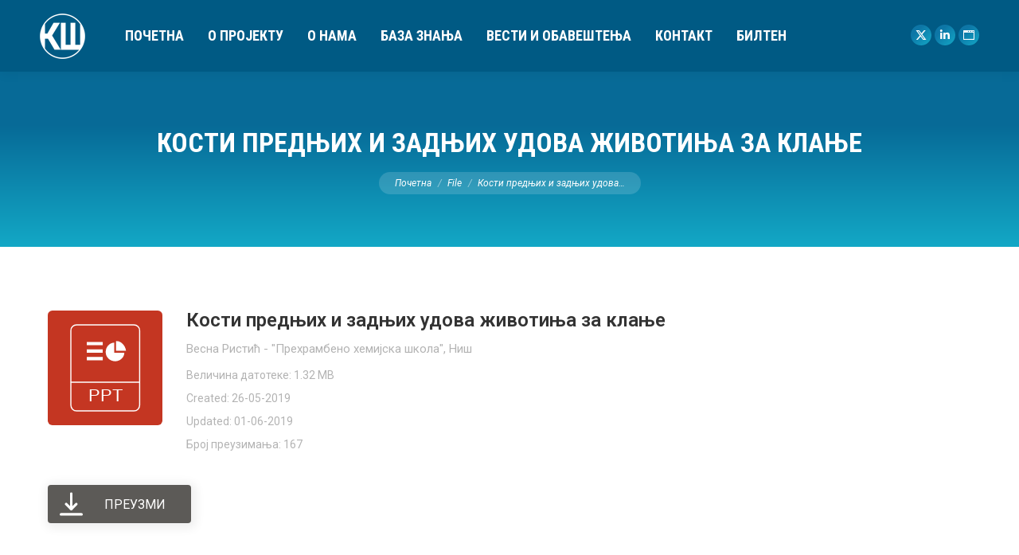

--- FILE ---
content_type: text/html; charset=UTF-8
request_url: https://kreativnaskola.zuov.gov.rs/wpfd_file/kosti-prednjih-i-zadnjih-udova-zivotinja-za-klanje/
body_size: 13955
content:
<!DOCTYPE html>
<!--[if !(IE 6) | !(IE 7) | !(IE 8)  ]><!-->
<html lang="sr-RS" class="no-js">
<!--<![endif]-->
<head>
	<meta charset="UTF-8" />
				<meta name="viewport" content="width=device-width, initial-scale=1, maximum-scale=1, user-scalable=0"/>
				<link rel="profile" href="https://gmpg.org/xfn/11" />
	<meta name='robots' content='index, follow, max-image-preview:large, max-snippet:-1, max-video-preview:-1' />
	<style>img:is([sizes="auto" i], [sizes^="auto," i]) { contain-intrinsic-size: 3000px 1500px }</style>
	
	<!-- This site is optimized with the Yoast SEO plugin v26.2 - https://yoast.com/wordpress/plugins/seo/ -->
	<title>Кости предњих и задњих удова животиња за клање - Креативна школа</title>
	<meta name="description" content="База знања, Креативна школа" />
	<link rel="canonical" href="https://kreativnaskola.zuov.gov.rs/wpfd_file/kosti-prednjih-i-zadnjih-udova-zivotinja-za-klanje/" />
	<meta property="og:locale" content="sr_RS" />
	<meta property="og:type" content="article" />
	<meta property="og:title" content="Кости предњих и задњих удова животиња за клање - Креативна школа" />
	<meta property="og:description" content="База знања, Креативна школа" />
	<meta property="og:url" content="https://kreativnaskola.zuov.gov.rs/wpfd_file/kosti-prednjih-i-zadnjih-udova-zivotinja-za-klanje/" />
	<meta property="og:site_name" content="Креативна школа" />
	<meta property="article:modified_time" content="2019-06-01T16:13:16+00:00" />
	<meta name="twitter:card" content="summary_large_image" />
	<meta name="twitter:site" content="@zuovrs" />
	<script type="application/ld+json" class="yoast-schema-graph">{"@context":"https://schema.org","@graph":[{"@type":"WebPage","@id":"https://kreativnaskola.zuov.gov.rs/wpfd_file/kosti-prednjih-i-zadnjih-udova-zivotinja-za-klanje/","url":"https://kreativnaskola.zuov.gov.rs/wpfd_file/kosti-prednjih-i-zadnjih-udova-zivotinja-za-klanje/","name":"Кости предњих и задњих удова животиња за клање - Креативна школа","isPartOf":{"@id":"https://kreativnaskola.zuov.gov.rs/#website"},"datePublished":"2019-05-26T05:06:34+00:00","dateModified":"2019-06-01T16:13:16+00:00","description":"База знања, Креативна школа","breadcrumb":{"@id":"https://kreativnaskola.zuov.gov.rs/wpfd_file/kosti-prednjih-i-zadnjih-udova-zivotinja-za-klanje/#breadcrumb"},"inLanguage":"sr-RS","potentialAction":[{"@type":"ReadAction","target":["https://kreativnaskola.zuov.gov.rs/wpfd_file/kosti-prednjih-i-zadnjih-udova-zivotinja-za-klanje/"]}]},{"@type":"BreadcrumbList","@id":"https://kreativnaskola.zuov.gov.rs/wpfd_file/kosti-prednjih-i-zadnjih-udova-zivotinja-za-klanje/#breadcrumb","itemListElement":[{"@type":"ListItem","position":1,"name":"Почетна","item":"https://kreativnaskola.zuov.gov.rs/"},{"@type":"ListItem","position":2,"name":"Кости предњих и задњих удова животиња за клање"}]},{"@type":"WebSite","@id":"https://kreativnaskola.zuov.gov.rs/#website","url":"https://kreativnaskola.zuov.gov.rs/","name":"Креативна школа","description":"База радова конкурса &quot;Креативна школа&quot;","publisher":{"@id":"https://kreativnaskola.zuov.gov.rs/#organization"},"potentialAction":[{"@type":"SearchAction","target":{"@type":"EntryPoint","urlTemplate":"https://kreativnaskola.zuov.gov.rs/?s={search_term_string}"},"query-input":{"@type":"PropertyValueSpecification","valueRequired":true,"valueName":"search_term_string"}}],"inLanguage":"sr-RS"},{"@type":"Organization","@id":"https://kreativnaskola.zuov.gov.rs/#organization","name":"Завод за унапређивање образовања и васпитања","url":"https://kreativnaskola.zuov.gov.rs/","logo":{"@type":"ImageObject","inLanguage":"sr-RS","@id":"https://kreativnaskola.zuov.gov.rs/#/schema/logo/image/","url":"https://kreativnaskola.zuov.gov.rs/wp-content/uploads/2019/02/zuov.png","contentUrl":"https://kreativnaskola.zuov.gov.rs/wp-content/uploads/2019/02/zuov.png","width":400,"height":132,"caption":"Завод за унапређивање образовања и васпитања"},"image":{"@id":"https://kreativnaskola.zuov.gov.rs/#/schema/logo/image/"},"sameAs":["https://x.com/zuovrs","https://www.linkedin.com/company/zuov"]}]}</script>
	<!-- / Yoast SEO plugin. -->


<link rel='dns-prefetch' href='//fonts.googleapis.com' />
<link rel="alternate" type="application/rss+xml" title="Креативна школа &raquo; довод" href="https://kreativnaskola.zuov.gov.rs/feed/" />
<link rel="alternate" type="application/rss+xml" title="Креативна школа &raquo; довод коментара" href="https://kreativnaskola.zuov.gov.rs/comments/feed/" />
<script>
window._wpemojiSettings = {"baseUrl":"https:\/\/s.w.org\/images\/core\/emoji\/16.0.1\/72x72\/","ext":".png","svgUrl":"https:\/\/s.w.org\/images\/core\/emoji\/16.0.1\/svg\/","svgExt":".svg","source":{"concatemoji":"https:\/\/kreativnaskola.zuov.gov.rs\/wp-includes\/js\/wp-emoji-release.min.js?ver=6.8.3"}};
/*! This file is auto-generated */
!function(s,n){var o,i,e;function c(e){try{var t={supportTests:e,timestamp:(new Date).valueOf()};sessionStorage.setItem(o,JSON.stringify(t))}catch(e){}}function p(e,t,n){e.clearRect(0,0,e.canvas.width,e.canvas.height),e.fillText(t,0,0);var t=new Uint32Array(e.getImageData(0,0,e.canvas.width,e.canvas.height).data),a=(e.clearRect(0,0,e.canvas.width,e.canvas.height),e.fillText(n,0,0),new Uint32Array(e.getImageData(0,0,e.canvas.width,e.canvas.height).data));return t.every(function(e,t){return e===a[t]})}function u(e,t){e.clearRect(0,0,e.canvas.width,e.canvas.height),e.fillText(t,0,0);for(var n=e.getImageData(16,16,1,1),a=0;a<n.data.length;a++)if(0!==n.data[a])return!1;return!0}function f(e,t,n,a){switch(t){case"flag":return n(e,"\ud83c\udff3\ufe0f\u200d\u26a7\ufe0f","\ud83c\udff3\ufe0f\u200b\u26a7\ufe0f")?!1:!n(e,"\ud83c\udde8\ud83c\uddf6","\ud83c\udde8\u200b\ud83c\uddf6")&&!n(e,"\ud83c\udff4\udb40\udc67\udb40\udc62\udb40\udc65\udb40\udc6e\udb40\udc67\udb40\udc7f","\ud83c\udff4\u200b\udb40\udc67\u200b\udb40\udc62\u200b\udb40\udc65\u200b\udb40\udc6e\u200b\udb40\udc67\u200b\udb40\udc7f");case"emoji":return!a(e,"\ud83e\udedf")}return!1}function g(e,t,n,a){var r="undefined"!=typeof WorkerGlobalScope&&self instanceof WorkerGlobalScope?new OffscreenCanvas(300,150):s.createElement("canvas"),o=r.getContext("2d",{willReadFrequently:!0}),i=(o.textBaseline="top",o.font="600 32px Arial",{});return e.forEach(function(e){i[e]=t(o,e,n,a)}),i}function t(e){var t=s.createElement("script");t.src=e,t.defer=!0,s.head.appendChild(t)}"undefined"!=typeof Promise&&(o="wpEmojiSettingsSupports",i=["flag","emoji"],n.supports={everything:!0,everythingExceptFlag:!0},e=new Promise(function(e){s.addEventListener("DOMContentLoaded",e,{once:!0})}),new Promise(function(t){var n=function(){try{var e=JSON.parse(sessionStorage.getItem(o));if("object"==typeof e&&"number"==typeof e.timestamp&&(new Date).valueOf()<e.timestamp+604800&&"object"==typeof e.supportTests)return e.supportTests}catch(e){}return null}();if(!n){if("undefined"!=typeof Worker&&"undefined"!=typeof OffscreenCanvas&&"undefined"!=typeof URL&&URL.createObjectURL&&"undefined"!=typeof Blob)try{var e="postMessage("+g.toString()+"("+[JSON.stringify(i),f.toString(),p.toString(),u.toString()].join(",")+"));",a=new Blob([e],{type:"text/javascript"}),r=new Worker(URL.createObjectURL(a),{name:"wpTestEmojiSupports"});return void(r.onmessage=function(e){c(n=e.data),r.terminate(),t(n)})}catch(e){}c(n=g(i,f,p,u))}t(n)}).then(function(e){for(var t in e)n.supports[t]=e[t],n.supports.everything=n.supports.everything&&n.supports[t],"flag"!==t&&(n.supports.everythingExceptFlag=n.supports.everythingExceptFlag&&n.supports[t]);n.supports.everythingExceptFlag=n.supports.everythingExceptFlag&&!n.supports.flag,n.DOMReady=!1,n.readyCallback=function(){n.DOMReady=!0}}).then(function(){return e}).then(function(){var e;n.supports.everything||(n.readyCallback(),(e=n.source||{}).concatemoji?t(e.concatemoji):e.wpemoji&&e.twemoji&&(t(e.twemoji),t(e.wpemoji)))}))}((window,document),window._wpemojiSettings);
</script>
<link rel='stylesheet' id='wpfd-wpbakery-style-css' href='https://kreativnaskola.zuov.gov.rs/wp-content/plugins/wp-file-download/app/includes/wpbakery/assets/css/wpbakery.css?ver=6.2.11' media='all' />
<style id='wp-emoji-styles-inline-css'>

	img.wp-smiley, img.emoji {
		display: inline !important;
		border: none !important;
		box-shadow: none !important;
		height: 1em !important;
		width: 1em !important;
		margin: 0 0.07em !important;
		vertical-align: -0.1em !important;
		background: none !important;
		padding: 0 !important;
	}
</style>
<link rel='stylesheet' id='wp-block-library-css' href='https://kreativnaskola.zuov.gov.rs/wp-includes/css/dist/block-library/style.min.css?ver=6.8.3' media='all' />
<style id='wp-block-library-theme-inline-css'>
.wp-block-audio :where(figcaption){color:#555;font-size:13px;text-align:center}.is-dark-theme .wp-block-audio :where(figcaption){color:#ffffffa6}.wp-block-audio{margin:0 0 1em}.wp-block-code{border:1px solid #ccc;border-radius:4px;font-family:Menlo,Consolas,monaco,monospace;padding:.8em 1em}.wp-block-embed :where(figcaption){color:#555;font-size:13px;text-align:center}.is-dark-theme .wp-block-embed :where(figcaption){color:#ffffffa6}.wp-block-embed{margin:0 0 1em}.blocks-gallery-caption{color:#555;font-size:13px;text-align:center}.is-dark-theme .blocks-gallery-caption{color:#ffffffa6}:root :where(.wp-block-image figcaption){color:#555;font-size:13px;text-align:center}.is-dark-theme :root :where(.wp-block-image figcaption){color:#ffffffa6}.wp-block-image{margin:0 0 1em}.wp-block-pullquote{border-bottom:4px solid;border-top:4px solid;color:currentColor;margin-bottom:1.75em}.wp-block-pullquote cite,.wp-block-pullquote footer,.wp-block-pullquote__citation{color:currentColor;font-size:.8125em;font-style:normal;text-transform:uppercase}.wp-block-quote{border-left:.25em solid;margin:0 0 1.75em;padding-left:1em}.wp-block-quote cite,.wp-block-quote footer{color:currentColor;font-size:.8125em;font-style:normal;position:relative}.wp-block-quote:where(.has-text-align-right){border-left:none;border-right:.25em solid;padding-left:0;padding-right:1em}.wp-block-quote:where(.has-text-align-center){border:none;padding-left:0}.wp-block-quote.is-large,.wp-block-quote.is-style-large,.wp-block-quote:where(.is-style-plain){border:none}.wp-block-search .wp-block-search__label{font-weight:700}.wp-block-search__button{border:1px solid #ccc;padding:.375em .625em}:where(.wp-block-group.has-background){padding:1.25em 2.375em}.wp-block-separator.has-css-opacity{opacity:.4}.wp-block-separator{border:none;border-bottom:2px solid;margin-left:auto;margin-right:auto}.wp-block-separator.has-alpha-channel-opacity{opacity:1}.wp-block-separator:not(.is-style-wide):not(.is-style-dots){width:100px}.wp-block-separator.has-background:not(.is-style-dots){border-bottom:none;height:1px}.wp-block-separator.has-background:not(.is-style-wide):not(.is-style-dots){height:2px}.wp-block-table{margin:0 0 1em}.wp-block-table td,.wp-block-table th{word-break:normal}.wp-block-table :where(figcaption){color:#555;font-size:13px;text-align:center}.is-dark-theme .wp-block-table :where(figcaption){color:#ffffffa6}.wp-block-video :where(figcaption){color:#555;font-size:13px;text-align:center}.is-dark-theme .wp-block-video :where(figcaption){color:#ffffffa6}.wp-block-video{margin:0 0 1em}:root :where(.wp-block-template-part.has-background){margin-bottom:0;margin-top:0;padding:1.25em 2.375em}
</style>
<style id='classic-theme-styles-inline-css'>
/*! This file is auto-generated */
.wp-block-button__link{color:#fff;background-color:#32373c;border-radius:9999px;box-shadow:none;text-decoration:none;padding:calc(.667em + 2px) calc(1.333em + 2px);font-size:1.125em}.wp-block-file__button{background:#32373c;color:#fff;text-decoration:none}
</style>
<style id='global-styles-inline-css'>
:root{--wp--preset--aspect-ratio--square: 1;--wp--preset--aspect-ratio--4-3: 4/3;--wp--preset--aspect-ratio--3-4: 3/4;--wp--preset--aspect-ratio--3-2: 3/2;--wp--preset--aspect-ratio--2-3: 2/3;--wp--preset--aspect-ratio--16-9: 16/9;--wp--preset--aspect-ratio--9-16: 9/16;--wp--preset--color--black: #000000;--wp--preset--color--cyan-bluish-gray: #abb8c3;--wp--preset--color--white: #FFF;--wp--preset--color--pale-pink: #f78da7;--wp--preset--color--vivid-red: #cf2e2e;--wp--preset--color--luminous-vivid-orange: #ff6900;--wp--preset--color--luminous-vivid-amber: #fcb900;--wp--preset--color--light-green-cyan: #7bdcb5;--wp--preset--color--vivid-green-cyan: #00d084;--wp--preset--color--pale-cyan-blue: #8ed1fc;--wp--preset--color--vivid-cyan-blue: #0693e3;--wp--preset--color--vivid-purple: #9b51e0;--wp--preset--color--accent: #0d76a6;--wp--preset--color--dark-gray: #111;--wp--preset--color--light-gray: #767676;--wp--preset--gradient--vivid-cyan-blue-to-vivid-purple: linear-gradient(135deg,rgba(6,147,227,1) 0%,rgb(155,81,224) 100%);--wp--preset--gradient--light-green-cyan-to-vivid-green-cyan: linear-gradient(135deg,rgb(122,220,180) 0%,rgb(0,208,130) 100%);--wp--preset--gradient--luminous-vivid-amber-to-luminous-vivid-orange: linear-gradient(135deg,rgba(252,185,0,1) 0%,rgba(255,105,0,1) 100%);--wp--preset--gradient--luminous-vivid-orange-to-vivid-red: linear-gradient(135deg,rgba(255,105,0,1) 0%,rgb(207,46,46) 100%);--wp--preset--gradient--very-light-gray-to-cyan-bluish-gray: linear-gradient(135deg,rgb(238,238,238) 0%,rgb(169,184,195) 100%);--wp--preset--gradient--cool-to-warm-spectrum: linear-gradient(135deg,rgb(74,234,220) 0%,rgb(151,120,209) 20%,rgb(207,42,186) 40%,rgb(238,44,130) 60%,rgb(251,105,98) 80%,rgb(254,248,76) 100%);--wp--preset--gradient--blush-light-purple: linear-gradient(135deg,rgb(255,206,236) 0%,rgb(152,150,240) 100%);--wp--preset--gradient--blush-bordeaux: linear-gradient(135deg,rgb(254,205,165) 0%,rgb(254,45,45) 50%,rgb(107,0,62) 100%);--wp--preset--gradient--luminous-dusk: linear-gradient(135deg,rgb(255,203,112) 0%,rgb(199,81,192) 50%,rgb(65,88,208) 100%);--wp--preset--gradient--pale-ocean: linear-gradient(135deg,rgb(255,245,203) 0%,rgb(182,227,212) 50%,rgb(51,167,181) 100%);--wp--preset--gradient--electric-grass: linear-gradient(135deg,rgb(202,248,128) 0%,rgb(113,206,126) 100%);--wp--preset--gradient--midnight: linear-gradient(135deg,rgb(2,3,129) 0%,rgb(40,116,252) 100%);--wp--preset--font-size--small: 13px;--wp--preset--font-size--medium: 20px;--wp--preset--font-size--large: 36px;--wp--preset--font-size--x-large: 42px;--wp--preset--spacing--20: 0.44rem;--wp--preset--spacing--30: 0.67rem;--wp--preset--spacing--40: 1rem;--wp--preset--spacing--50: 1.5rem;--wp--preset--spacing--60: 2.25rem;--wp--preset--spacing--70: 3.38rem;--wp--preset--spacing--80: 5.06rem;--wp--preset--shadow--natural: 6px 6px 9px rgba(0, 0, 0, 0.2);--wp--preset--shadow--deep: 12px 12px 50px rgba(0, 0, 0, 0.4);--wp--preset--shadow--sharp: 6px 6px 0px rgba(0, 0, 0, 0.2);--wp--preset--shadow--outlined: 6px 6px 0px -3px rgba(255, 255, 255, 1), 6px 6px rgba(0, 0, 0, 1);--wp--preset--shadow--crisp: 6px 6px 0px rgba(0, 0, 0, 1);}:where(.is-layout-flex){gap: 0.5em;}:where(.is-layout-grid){gap: 0.5em;}body .is-layout-flex{display: flex;}.is-layout-flex{flex-wrap: wrap;align-items: center;}.is-layout-flex > :is(*, div){margin: 0;}body .is-layout-grid{display: grid;}.is-layout-grid > :is(*, div){margin: 0;}:where(.wp-block-columns.is-layout-flex){gap: 2em;}:where(.wp-block-columns.is-layout-grid){gap: 2em;}:where(.wp-block-post-template.is-layout-flex){gap: 1.25em;}:where(.wp-block-post-template.is-layout-grid){gap: 1.25em;}.has-black-color{color: var(--wp--preset--color--black) !important;}.has-cyan-bluish-gray-color{color: var(--wp--preset--color--cyan-bluish-gray) !important;}.has-white-color{color: var(--wp--preset--color--white) !important;}.has-pale-pink-color{color: var(--wp--preset--color--pale-pink) !important;}.has-vivid-red-color{color: var(--wp--preset--color--vivid-red) !important;}.has-luminous-vivid-orange-color{color: var(--wp--preset--color--luminous-vivid-orange) !important;}.has-luminous-vivid-amber-color{color: var(--wp--preset--color--luminous-vivid-amber) !important;}.has-light-green-cyan-color{color: var(--wp--preset--color--light-green-cyan) !important;}.has-vivid-green-cyan-color{color: var(--wp--preset--color--vivid-green-cyan) !important;}.has-pale-cyan-blue-color{color: var(--wp--preset--color--pale-cyan-blue) !important;}.has-vivid-cyan-blue-color{color: var(--wp--preset--color--vivid-cyan-blue) !important;}.has-vivid-purple-color{color: var(--wp--preset--color--vivid-purple) !important;}.has-black-background-color{background-color: var(--wp--preset--color--black) !important;}.has-cyan-bluish-gray-background-color{background-color: var(--wp--preset--color--cyan-bluish-gray) !important;}.has-white-background-color{background-color: var(--wp--preset--color--white) !important;}.has-pale-pink-background-color{background-color: var(--wp--preset--color--pale-pink) !important;}.has-vivid-red-background-color{background-color: var(--wp--preset--color--vivid-red) !important;}.has-luminous-vivid-orange-background-color{background-color: var(--wp--preset--color--luminous-vivid-orange) !important;}.has-luminous-vivid-amber-background-color{background-color: var(--wp--preset--color--luminous-vivid-amber) !important;}.has-light-green-cyan-background-color{background-color: var(--wp--preset--color--light-green-cyan) !important;}.has-vivid-green-cyan-background-color{background-color: var(--wp--preset--color--vivid-green-cyan) !important;}.has-pale-cyan-blue-background-color{background-color: var(--wp--preset--color--pale-cyan-blue) !important;}.has-vivid-cyan-blue-background-color{background-color: var(--wp--preset--color--vivid-cyan-blue) !important;}.has-vivid-purple-background-color{background-color: var(--wp--preset--color--vivid-purple) !important;}.has-black-border-color{border-color: var(--wp--preset--color--black) !important;}.has-cyan-bluish-gray-border-color{border-color: var(--wp--preset--color--cyan-bluish-gray) !important;}.has-white-border-color{border-color: var(--wp--preset--color--white) !important;}.has-pale-pink-border-color{border-color: var(--wp--preset--color--pale-pink) !important;}.has-vivid-red-border-color{border-color: var(--wp--preset--color--vivid-red) !important;}.has-luminous-vivid-orange-border-color{border-color: var(--wp--preset--color--luminous-vivid-orange) !important;}.has-luminous-vivid-amber-border-color{border-color: var(--wp--preset--color--luminous-vivid-amber) !important;}.has-light-green-cyan-border-color{border-color: var(--wp--preset--color--light-green-cyan) !important;}.has-vivid-green-cyan-border-color{border-color: var(--wp--preset--color--vivid-green-cyan) !important;}.has-pale-cyan-blue-border-color{border-color: var(--wp--preset--color--pale-cyan-blue) !important;}.has-vivid-cyan-blue-border-color{border-color: var(--wp--preset--color--vivid-cyan-blue) !important;}.has-vivid-purple-border-color{border-color: var(--wp--preset--color--vivid-purple) !important;}.has-vivid-cyan-blue-to-vivid-purple-gradient-background{background: var(--wp--preset--gradient--vivid-cyan-blue-to-vivid-purple) !important;}.has-light-green-cyan-to-vivid-green-cyan-gradient-background{background: var(--wp--preset--gradient--light-green-cyan-to-vivid-green-cyan) !important;}.has-luminous-vivid-amber-to-luminous-vivid-orange-gradient-background{background: var(--wp--preset--gradient--luminous-vivid-amber-to-luminous-vivid-orange) !important;}.has-luminous-vivid-orange-to-vivid-red-gradient-background{background: var(--wp--preset--gradient--luminous-vivid-orange-to-vivid-red) !important;}.has-very-light-gray-to-cyan-bluish-gray-gradient-background{background: var(--wp--preset--gradient--very-light-gray-to-cyan-bluish-gray) !important;}.has-cool-to-warm-spectrum-gradient-background{background: var(--wp--preset--gradient--cool-to-warm-spectrum) !important;}.has-blush-light-purple-gradient-background{background: var(--wp--preset--gradient--blush-light-purple) !important;}.has-blush-bordeaux-gradient-background{background: var(--wp--preset--gradient--blush-bordeaux) !important;}.has-luminous-dusk-gradient-background{background: var(--wp--preset--gradient--luminous-dusk) !important;}.has-pale-ocean-gradient-background{background: var(--wp--preset--gradient--pale-ocean) !important;}.has-electric-grass-gradient-background{background: var(--wp--preset--gradient--electric-grass) !important;}.has-midnight-gradient-background{background: var(--wp--preset--gradient--midnight) !important;}.has-small-font-size{font-size: var(--wp--preset--font-size--small) !important;}.has-medium-font-size{font-size: var(--wp--preset--font-size--medium) !important;}.has-large-font-size{font-size: var(--wp--preset--font-size--large) !important;}.has-x-large-font-size{font-size: var(--wp--preset--font-size--x-large) !important;}
:where(.wp-block-post-template.is-layout-flex){gap: 1.25em;}:where(.wp-block-post-template.is-layout-grid){gap: 1.25em;}
:where(.wp-block-columns.is-layout-flex){gap: 2em;}:where(.wp-block-columns.is-layout-grid){gap: 2em;}
:root :where(.wp-block-pullquote){font-size: 1.5em;line-height: 1.6;}
</style>
<link rel='stylesheet' id='dashicons-css' href='https://kreativnaskola.zuov.gov.rs/wp-includes/css/dashicons.min.css?ver=6.8.3' media='all' />
<link rel='stylesheet' id='the7-font-css' href='https://kreativnaskola.zuov.gov.rs/wp-content/themes/dt-the7/fonts/icomoon-the7-font/icomoon-the7-font.min.css?ver=12.10.0.1' media='all' />
<link rel='stylesheet' id='the7-awesome-fonts-css' href='https://kreativnaskola.zuov.gov.rs/wp-content/themes/dt-the7/fonts/FontAwesome/css/all.min.css?ver=12.10.0.1' media='all' />
<link rel='stylesheet' id='the7-awesome-fonts-back-css' href='https://kreativnaskola.zuov.gov.rs/wp-content/themes/dt-the7/fonts/FontAwesome/back-compat.min.css?ver=12.10.0.1' media='all' />
<link rel='stylesheet' id='the7-Defaults-css' href='https://kreativnaskola.zuov.gov.rs/wp-content/uploads/smile_fonts/Defaults/Defaults.css?ver=6.8.3' media='all' />
<link rel='stylesheet' id='the7-icomoon-font-awesome-14x14-css' href='https://kreativnaskola.zuov.gov.rs/wp-content/uploads/smile_fonts/icomoon-font-awesome-14x14/icomoon-font-awesome-14x14.css?ver=6.8.3' media='all' />
<link rel='stylesheet' id='dt-web-fonts-css' href='https://fonts.googleapis.com/css?family=Roboto:400,400italic,500,600,700%7CRoboto+Condensed:400,600,700' media='all' />
<link rel='stylesheet' id='dt-main-css' href='https://kreativnaskola.zuov.gov.rs/wp-content/themes/dt-the7/css/main.min.css?ver=12.10.0.1' media='all' />
<style id='dt-main-inline-css'>
body #load {
  display: block;
  height: 100%;
  overflow: hidden;
  position: fixed;
  width: 100%;
  z-index: 9901;
  opacity: 1;
  visibility: visible;
  transition: all .35s ease-out;
}
.load-wrap {
  width: 100%;
  height: 100%;
  background-position: center center;
  background-repeat: no-repeat;
  text-align: center;
  display: -ms-flexbox;
  display: -ms-flex;
  display: flex;
  -ms-align-items: center;
  -ms-flex-align: center;
  align-items: center;
  -ms-flex-flow: column wrap;
  flex-flow: column wrap;
  -ms-flex-pack: center;
  -ms-justify-content: center;
  justify-content: center;
}
.load-wrap > svg {
  position: absolute;
  top: 50%;
  left: 50%;
  transform: translate(-50%,-50%);
}
#load {
  background: var(--the7-elementor-beautiful-loading-bg,transparent linear-gradient(135deg, #0d76a6 30%, #13a8c6 100%));
  --the7-beautiful-spinner-color2: var(--the7-beautiful-spinner-color,#ffffff);
}

</style>
<link rel='stylesheet' id='the7-custom-scrollbar-css' href='https://kreativnaskola.zuov.gov.rs/wp-content/themes/dt-the7/lib/custom-scrollbar/custom-scrollbar.min.css?ver=12.10.0.1' media='all' />
<link rel='stylesheet' id='the7-wpbakery-css' href='https://kreativnaskola.zuov.gov.rs/wp-content/themes/dt-the7/css/wpbakery.min.css?ver=12.10.0.1' media='all' />
<link rel='stylesheet' id='the7-core-css' href='https://kreativnaskola.zuov.gov.rs/wp-content/plugins/dt-the7-core/assets/css/post-type.min.css?ver=2.7.12' media='all' />
<link rel='stylesheet' id='the7-css-vars-css' href='https://kreativnaskola.zuov.gov.rs/wp-content/uploads/the7-css/css-vars.css?ver=1270285e7d74' media='all' />
<link rel='stylesheet' id='dt-custom-css' href='https://kreativnaskola.zuov.gov.rs/wp-content/uploads/the7-css/custom.css?ver=1270285e7d74' media='all' />
<link rel='stylesheet' id='dt-media-css' href='https://kreativnaskola.zuov.gov.rs/wp-content/uploads/the7-css/media.css?ver=1270285e7d74' media='all' />
<link rel='stylesheet' id='the7-mega-menu-css' href='https://kreativnaskola.zuov.gov.rs/wp-content/uploads/the7-css/mega-menu.css?ver=1270285e7d74' media='all' />
<link rel='stylesheet' id='the7-elements-albums-portfolio-css' href='https://kreativnaskola.zuov.gov.rs/wp-content/uploads/the7-css/the7-elements-albums-portfolio.css?ver=1270285e7d74' media='all' />
<link rel='stylesheet' id='the7-elements-css' href='https://kreativnaskola.zuov.gov.rs/wp-content/uploads/the7-css/post-type-dynamic.css?ver=1270285e7d74' media='all' />
<link rel='stylesheet' id='style-css' href='https://kreativnaskola.zuov.gov.rs/wp-content/themes/ZUOV-Aleksa/style.css?ver=12.10.0.1' media='all' />
<link rel='stylesheet' id='the7-elementor-global-css' href='https://kreativnaskola.zuov.gov.rs/wp-content/themes/dt-the7/css/compatibility/elementor/elementor-global.min.css?ver=12.10.0.1' media='all' />
<script src="https://kreativnaskola.zuov.gov.rs/wp-includes/js/jquery/jquery.min.js?ver=3.7.1" id="jquery-core-js"></script>
<script src="https://kreativnaskola.zuov.gov.rs/wp-includes/js/jquery/jquery-migrate.min.js?ver=3.4.1" id="jquery-migrate-js"></script>
<script src="https://kreativnaskola.zuov.gov.rs/wp-content/plugins/wp-file-download/app/includes/elementor/assets/js/jquery.elementor.widgets.js?ver=6.2.11" id="jquery-elementor-widgets-js"></script>
<script src="//kreativnaskola.zuov.gov.rs/wp-content/plugins/revslider/sr6/assets/js/rbtools.min.js?ver=6.7.38" async id="tp-tools-js"></script>
<script src="//kreativnaskola.zuov.gov.rs/wp-content/plugins/revslider/sr6/assets/js/rs6.min.js?ver=6.7.38" async id="revmin-js"></script>
<script id="dt-above-fold-js-extra">
var dtLocal = {"themeUrl":"https:\/\/kreativnaskola.zuov.gov.rs\/wp-content\/themes\/dt-the7","passText":"To view this protected post, enter the password below:","moreButtonText":{"loading":"Loading...","loadMore":"Load more"},"postID":"2623","ajaxurl":"https:\/\/kreativnaskola.zuov.gov.rs\/wp-admin\/admin-ajax.php","REST":{"baseUrl":"https:\/\/kreativnaskola.zuov.gov.rs\/wp-json\/the7\/v1","endpoints":{"sendMail":"\/send-mail"}},"contactMessages":{"required":"One or more fields have an error. Please check and try again.","terms":"Please accept the privacy policy.","fillTheCaptchaError":"Please, fill the captcha."},"captchaSiteKey":"","ajaxNonce":"a0030773aa","pageData":"","themeSettings":{"smoothScroll":"off","lazyLoading":false,"desktopHeader":{"height":90},"ToggleCaptionEnabled":"disabled","ToggleCaption":"Navigation","floatingHeader":{"showAfter":140,"showMenu":true,"height":64,"logo":{"showLogo":true,"html":"<img class=\" preload-me\" src=\"https:\/\/kreativnaskola.zuov.gov.rs\/wp-content\/uploads\/2019\/02\/KS-LOGO-57.png\" srcset=\"https:\/\/kreativnaskola.zuov.gov.rs\/wp-content\/uploads\/2019\/02\/KS-LOGO-57.png 57w, https:\/\/kreativnaskola.zuov.gov.rs\/wp-content\/uploads\/2019\/02\/KS-LOGO-114.png 114w\" width=\"57\" height=\"57\"   sizes=\"57px\" alt=\"\u041a\u0440\u0435\u0430\u0442\u0438\u0432\u043d\u0430 \u0448\u043a\u043e\u043b\u0430\" \/>","url":"https:\/\/kreativnaskola.zuov.gov.rs\/"}},"topLine":{"floatingTopLine":{"logo":{"showLogo":false,"html":""}}},"mobileHeader":{"firstSwitchPoint":1050,"secondSwitchPoint":778,"firstSwitchPointHeight":60,"secondSwitchPointHeight":60,"mobileToggleCaptionEnabled":"disabled","mobileToggleCaption":"Menu"},"stickyMobileHeaderFirstSwitch":{"logo":{"html":"<img class=\" preload-me\" src=\"https:\/\/kreativnaskola.zuov.gov.rs\/wp-content\/uploads\/2019\/02\/KS-LOGO-M-44.png\" srcset=\"https:\/\/kreativnaskola.zuov.gov.rs\/wp-content\/uploads\/2019\/02\/KS-LOGO-M-44.png 44w, https:\/\/kreativnaskola.zuov.gov.rs\/wp-content\/uploads\/2019\/02\/KS-LOGO-M-88.png 88w\" width=\"44\" height=\"44\"   sizes=\"44px\" alt=\"\u041a\u0440\u0435\u0430\u0442\u0438\u0432\u043d\u0430 \u0448\u043a\u043e\u043b\u0430\" \/>"}},"stickyMobileHeaderSecondSwitch":{"logo":{"html":"<img class=\" preload-me\" src=\"https:\/\/kreativnaskola.zuov.gov.rs\/wp-content\/uploads\/2019\/02\/KS-LOGO-M-44.png\" srcset=\"https:\/\/kreativnaskola.zuov.gov.rs\/wp-content\/uploads\/2019\/02\/KS-LOGO-M-44.png 44w, https:\/\/kreativnaskola.zuov.gov.rs\/wp-content\/uploads\/2019\/02\/KS-LOGO-M-88.png 88w\" width=\"44\" height=\"44\"   sizes=\"44px\" alt=\"\u041a\u0440\u0435\u0430\u0442\u0438\u0432\u043d\u0430 \u0448\u043a\u043e\u043b\u0430\" \/>"}},"sidebar":{"switchPoint":990},"boxedWidth":"1340px"},"VCMobileScreenWidth":"778","elementor":{"settings":{"container_width":1140}}};
var dtShare = {"shareButtonText":{"facebook":"Share on Facebook","twitter":"Share on X","pinterest":"Pin it","linkedin":"Share on Linkedin","whatsapp":"Share on Whatsapp"},"overlayOpacity":"85"};
</script>
<script src="https://kreativnaskola.zuov.gov.rs/wp-content/themes/dt-the7/js/above-the-fold.min.js?ver=12.10.0.1" id="dt-above-fold-js"></script>
<script></script><link rel="https://api.w.org/" href="https://kreativnaskola.zuov.gov.rs/wp-json/" /><link rel="EditURI" type="application/rsd+xml" title="RSD" href="https://kreativnaskola.zuov.gov.rs/xmlrpc.php?rsd" />
<meta name="generator" content="WordPress 6.8.3" />
<link rel='shortlink' href='https://kreativnaskola.zuov.gov.rs/?p=2623' />
<link rel="alternate" title="oEmbed (JSON)" type="application/json+oembed" href="https://kreativnaskola.zuov.gov.rs/wp-json/oembed/1.0/embed?url=https%3A%2F%2Fkreativnaskola.zuov.gov.rs%2Fwpfd_file%2Fkosti-prednjih-i-zadnjih-udova-zivotinja-za-klanje%2F" />
<link rel="alternate" title="oEmbed (XML)" type="text/xml+oembed" href="https://kreativnaskola.zuov.gov.rs/wp-json/oembed/1.0/embed?url=https%3A%2F%2Fkreativnaskola.zuov.gov.rs%2Fwpfd_file%2Fkosti-prednjih-i-zadnjih-udova-zivotinja-za-klanje%2F&#038;format=xml" />
<style id="wpfd_custom_css"></style><meta name="generator" content="Elementor 3.32.5; settings: css_print_method-external, google_font-enabled, font_display-auto">
			<style>
				.e-con.e-parent:nth-of-type(n+4):not(.e-lazyloaded):not(.e-no-lazyload),
				.e-con.e-parent:nth-of-type(n+4):not(.e-lazyloaded):not(.e-no-lazyload) * {
					background-image: none !important;
				}
				@media screen and (max-height: 1024px) {
					.e-con.e-parent:nth-of-type(n+3):not(.e-lazyloaded):not(.e-no-lazyload),
					.e-con.e-parent:nth-of-type(n+3):not(.e-lazyloaded):not(.e-no-lazyload) * {
						background-image: none !important;
					}
				}
				@media screen and (max-height: 640px) {
					.e-con.e-parent:nth-of-type(n+2):not(.e-lazyloaded):not(.e-no-lazyload),
					.e-con.e-parent:nth-of-type(n+2):not(.e-lazyloaded):not(.e-no-lazyload) * {
						background-image: none !important;
					}
				}
			</style>
			<meta name="generator" content="Powered by WPBakery Page Builder - drag and drop page builder for WordPress."/>
<meta name="generator" content="Powered by Slider Revolution 6.7.38 - responsive, Mobile-Friendly Slider Plugin for WordPress with comfortable drag and drop interface." />
<script type="text/javascript" id="the7-loader-script">
document.addEventListener("DOMContentLoaded", function(event) {
	var load = document.getElementById("load");
	if(!load.classList.contains('loader-removed')){
		var removeLoading = setTimeout(function() {
			load.className += " loader-removed";
		}, 300);
	}
});
</script>
		<link rel="icon" href="https://kreativnaskola.zuov.gov.rs/wp-content/uploads/2019/02/KS-LOGO-B-27.png" type="image/png" sizes="16x16"/><link rel="icon" href="https://kreativnaskola.zuov.gov.rs/wp-content/uploads/2019/02/KS-LOGO-M-44.png" type="image/png" sizes="32x32"/><script>function setREVStartSize(e){
			//window.requestAnimationFrame(function() {
				window.RSIW = window.RSIW===undefined ? window.innerWidth : window.RSIW;
				window.RSIH = window.RSIH===undefined ? window.innerHeight : window.RSIH;
				try {
					var pw = document.getElementById(e.c).parentNode.offsetWidth,
						newh;
					pw = pw===0 || isNaN(pw) || (e.l=="fullwidth" || e.layout=="fullwidth") ? window.RSIW : pw;
					e.tabw = e.tabw===undefined ? 0 : parseInt(e.tabw);
					e.thumbw = e.thumbw===undefined ? 0 : parseInt(e.thumbw);
					e.tabh = e.tabh===undefined ? 0 : parseInt(e.tabh);
					e.thumbh = e.thumbh===undefined ? 0 : parseInt(e.thumbh);
					e.tabhide = e.tabhide===undefined ? 0 : parseInt(e.tabhide);
					e.thumbhide = e.thumbhide===undefined ? 0 : parseInt(e.thumbhide);
					e.mh = e.mh===undefined || e.mh=="" || e.mh==="auto" ? 0 : parseInt(e.mh,0);
					if(e.layout==="fullscreen" || e.l==="fullscreen")
						newh = Math.max(e.mh,window.RSIH);
					else{
						e.gw = Array.isArray(e.gw) ? e.gw : [e.gw];
						for (var i in e.rl) if (e.gw[i]===undefined || e.gw[i]===0) e.gw[i] = e.gw[i-1];
						e.gh = e.el===undefined || e.el==="" || (Array.isArray(e.el) && e.el.length==0)? e.gh : e.el;
						e.gh = Array.isArray(e.gh) ? e.gh : [e.gh];
						for (var i in e.rl) if (e.gh[i]===undefined || e.gh[i]===0) e.gh[i] = e.gh[i-1];
											
						var nl = new Array(e.rl.length),
							ix = 0,
							sl;
						e.tabw = e.tabhide>=pw ? 0 : e.tabw;
						e.thumbw = e.thumbhide>=pw ? 0 : e.thumbw;
						e.tabh = e.tabhide>=pw ? 0 : e.tabh;
						e.thumbh = e.thumbhide>=pw ? 0 : e.thumbh;
						for (var i in e.rl) nl[i] = e.rl[i]<window.RSIW ? 0 : e.rl[i];
						sl = nl[0];
						for (var i in nl) if (sl>nl[i] && nl[i]>0) { sl = nl[i]; ix=i;}
						var m = pw>(e.gw[ix]+e.tabw+e.thumbw) ? 1 : (pw-(e.tabw+e.thumbw)) / (e.gw[ix]);
						newh =  (e.gh[ix] * m) + (e.tabh + e.thumbh);
					}
					var el = document.getElementById(e.c);
					if (el!==null && el) el.style.height = newh+"px";
					el = document.getElementById(e.c+"_wrapper");
					if (el!==null && el) {
						el.style.height = newh+"px";
						el.style.display = "block";
					}
				} catch(e){
					console.log("Failure at Presize of Slider:" + e)
				}
			//});
		  };</script>
<noscript><style> .wpb_animate_when_almost_visible { opacity: 1; }</style></noscript><!-- Global site tag (gtag.js) - Google Analytics -->
<script async src="https://www.googletagmanager.com/gtag/js?id=UA-113981614-2"></script>
<script>
  window.dataLayer = window.dataLayer || [];
  function gtag(){dataLayer.push(arguments);}
  gtag('js', new Date());

  gtag('config', 'UA-113981614-2');
</script>
</head>
<body id="the7-body" class="wp-singular wpfd_file-template-default single single-wpfd_file postid-2623 wp-embed-responsive wp-theme-dt-the7 wp-child-theme-ZUOV-Aleksa the7-core-ver-2.7.12 non-logged-in no-comments dt-responsive-on right-mobile-menu-close-icon ouside-menu-close-icon mobile-hamburger-close-bg-enable mobile-hamburger-close-bg-hover-enable  fade-medium-mobile-menu-close-icon fade-medium-menu-close-icon accent-gradient srcset-enabled btn-flat custom-btn-color custom-btn-hover-color phantom-slide phantom-shadow-decoration phantom-main-logo-on sticky-mobile-header top-header first-switch-logo-left first-switch-menu-right second-switch-logo-left second-switch-menu-right right-mobile-menu layzr-loading-on popup-message-style the7-ver-12.10.0.1 dt-fa-compatibility wpb-js-composer js-comp-ver-8.7.1 vc_responsive elementor-default elementor-kit-2716">
<!-- The7 12.10.0.1 -->
<div id="load" class="hourglass-loader">
	<div class="load-wrap"><style type="text/css">
    .the7-spinner {
        width: 60px;
        height: 72px;
        position: relative;
    }
    .the7-spinner > div {
        animation: spinner-animation 1.2s cubic-bezier(1, 1, 1, 1) infinite;
        width: 9px;
        left: 0;
        display: inline-block;
        position: absolute;
        background-color:var(--the7-beautiful-spinner-color2);
        height: 18px;
        top: 27px;
    }
    div.the7-spinner-animate-2 {
        animation-delay: 0.2s;
        left: 13px
    }
    div.the7-spinner-animate-3 {
        animation-delay: 0.4s;
        left: 26px
    }
    div.the7-spinner-animate-4 {
        animation-delay: 0.6s;
        left: 39px
    }
    div.the7-spinner-animate-5 {
        animation-delay: 0.8s;
        left: 52px
    }
    @keyframes spinner-animation {
        0% {
            top: 27px;
            height: 18px;
        }
        20% {
            top: 9px;
            height: 54px;
        }
        50% {
            top: 27px;
            height: 18px;
        }
        100% {
            top: 27px;
            height: 18px;
        }
    }
</style>

<div class="the7-spinner">
    <div class="the7-spinner-animate-1"></div>
    <div class="the7-spinner-animate-2"></div>
    <div class="the7-spinner-animate-3"></div>
    <div class="the7-spinner-animate-4"></div>
    <div class="the7-spinner-animate-5"></div>
</div></div>
</div>
<div id="page" >
	<a class="skip-link screen-reader-text" href="#content">Skip to content</a>

<div class="masthead inline-header left widgets full-height full-width shadow-decoration shadow-mobile-header-decoration small-mobile-menu-icon dt-parent-menu-clickable show-sub-menu-on-hover show-device-logo show-mobile-logo" >

	<div class="top-bar full-width-line top-bar-empty top-bar-line-hide">
	<div class="top-bar-bg" ></div>
	<div class="mini-widgets left-widgets"></div><div class="mini-widgets right-widgets"></div></div>

	<header class="header-bar" role="banner">

		<div class="branding">
	<div id="site-title" class="assistive-text">Креативна школа</div>
	<div id="site-description" class="assistive-text">База радова конкурса &quot;Креативна школа&quot;</div>
	<a class="same-logo" href="https://kreativnaskola.zuov.gov.rs/"><img class=" preload-me" src="https://kreativnaskola.zuov.gov.rs/wp-content/uploads/2019/02/KS-LOGO-57.png" srcset="https://kreativnaskola.zuov.gov.rs/wp-content/uploads/2019/02/KS-LOGO-57.png 57w, https://kreativnaskola.zuov.gov.rs/wp-content/uploads/2019/02/KS-LOGO-114.png 114w" width="57" height="57"   sizes="57px" alt="Креативна школа" /><img class="mobile-logo preload-me" src="https://kreativnaskola.zuov.gov.rs/wp-content/uploads/2019/02/KS-LOGO-M-44.png" srcset="https://kreativnaskola.zuov.gov.rs/wp-content/uploads/2019/02/KS-LOGO-M-44.png 44w, https://kreativnaskola.zuov.gov.rs/wp-content/uploads/2019/02/KS-LOGO-M-88.png 88w" width="44" height="44"   sizes="44px" alt="Креативна школа" /></a></div>

		<ul id="primary-menu" class="main-nav underline-decoration l-to-r-line gradient-hover outside-item-remove-margin"><li class="menu-item menu-item-type-custom menu-item-object-custom menu-item-home menu-item-413 first depth-0"><a href='https://kreativnaskola.zuov.gov.rs/#!/up' data-level='1'><span class="menu-item-text"><span class="menu-text">Почетна</span></span></a></li> <li class="menu-item menu-item-type-custom menu-item-object-custom menu-item-home menu-item-414 depth-0"><a href='https://kreativnaskola.zuov.gov.rs/#!/o-projektu' data-level='1'><span class="menu-item-text"><span class="menu-text">О пројекту</span></span></a></li> <li class="menu-item menu-item-type-custom menu-item-object-custom menu-item-home menu-item-698 depth-0"><a href='https://kreativnaskola.zuov.gov.rs/#!/nosioci' data-level='1'><span class="menu-item-text"><span class="menu-text">О нама</span></span></a></li> <li class="menu-item menu-item-type-custom menu-item-object-custom menu-item-home menu-item-699 depth-0"><a href='https://kreativnaskola.zuov.gov.rs/#!/baza' data-level='1'><span class="menu-item-text"><span class="menu-text">База знања</span></span></a></li> <li class="menu-item menu-item-type-custom menu-item-object-custom menu-item-home menu-item-700 depth-0"><a href='https://kreativnaskola.zuov.gov.rs/#!/vesti' data-level='1'><span class="menu-item-text"><span class="menu-text">Вести и обавештења</span></span></a></li> <li class="menu-item menu-item-type-custom menu-item-object-custom menu-item-home menu-item-701 depth-0"><a href='https://kreativnaskola.zuov.gov.rs/#!/kontakt' data-level='1'><span class="menu-item-text"><span class="menu-text">Контакт</span></span></a></li> <li class="menu-item menu-item-type-custom menu-item-object-custom menu-item-home menu-item-702 last depth-0"><a href='https://kreativnaskola.zuov.gov.rs/#!/bilten' data-level='1'><span class="menu-item-text"><span class="menu-text">Билтен</span></span></a></li> </ul>
		<div class="mini-widgets"><div class="soc-ico show-on-desktop in-top-bar-right near-logo-second-switch accent-bg disabled-border border-off hover-custom-bg hover-disabled-border  hover-border-off"><a title="X page opens in new window" href="https://twitter.com/zuovrs" target="_blank" class="twitter"><span class="soc-font-icon"></span><span class="screen-reader-text">X page opens in new window</span></a><a title="Linkedin page opens in new window" href="https://www.linkedin.com/company/zuov" target="_blank" class="linkedin"><span class="soc-font-icon"></span><span class="screen-reader-text">Linkedin page opens in new window</span></a><a title="Website page opens in new window" href="https://zuov.gov.rs/" target="_blank" class="website"><span class="soc-font-icon"></span><span class="screen-reader-text">Website page opens in new window</span></a></div></div>
	</header>

</div>
<div role="navigation" aria-label="Main Menu" class="dt-mobile-header mobile-menu-show-divider">
	<div class="dt-close-mobile-menu-icon" aria-label="Close" role="button" tabindex="0"><div class="close-line-wrap"><span class="close-line"></span><span class="close-line"></span><span class="close-line"></span></div></div>	<ul id="mobile-menu" class="mobile-main-nav">
		<li class="menu-item menu-item-type-custom menu-item-object-custom menu-item-328 first depth-0"><a href='#!/up' data-level='1'><span class="menu-item-text"><span class="menu-text">Почетна</span></span></a></li> <li class="menu-item menu-item-type-custom menu-item-object-custom menu-item-329 depth-0"><a href='#!/o-projektu' data-level='1'><span class="menu-item-text"><span class="menu-text">О пројекту</span></span></a></li> <li class="menu-item menu-item-type-custom menu-item-object-custom menu-item-410 depth-0"><a href='#!/nosioci' data-level='1'><span class="menu-item-text"><span class="menu-text">О нама</span></span></a></li> <li class="menu-item menu-item-type-custom menu-item-object-custom menu-item-330 depth-0"><a href='#!/baza' data-level='1'><span class="menu-item-text"><span class="menu-text">База знања</span></span></a></li> <li class="menu-item menu-item-type-custom menu-item-object-custom menu-item-331 depth-0"><a href='#!/vesti' data-level='1'><span class="menu-item-text"><span class="menu-text">Вести и обавештења</span></span></a></li> <li class="menu-item menu-item-type-custom menu-item-object-custom menu-item-332 last depth-0"><a href='#!/kontakt' data-level='1'><span class="menu-item-text"><span class="menu-text">Контакт</span></span></a></li> 	</ul>
	<div class='mobile-mini-widgets-in-menu'></div>
</div>

		<div class="page-title title-center gradient-bg breadcrumbs-mobile-off breadcrumbs-bg page-title-responsive-enabled">
			<div class="wf-wrap">

				<div class="page-title-head hgroup"><h1 class="entry-title">Кости предњих и задњих удова животиња за клање</h1></div><div class="page-title-breadcrumbs"><div class="assistive-text">You are here:</div><ol class="breadcrumbs text-small" itemscope itemtype="https://schema.org/BreadcrumbList"><li itemprop="itemListElement" itemscope itemtype="https://schema.org/ListItem"><a itemprop="item" href="https://kreativnaskola.zuov.gov.rs/" title="Почетна"><span itemprop="name">Почетна</span></a><meta itemprop="position" content="1" /></li><li class="current" itemprop="itemListElement" itemscope itemtype="https://schema.org/ListItem"><span itemprop="name">File</span><meta itemprop="position" content="2" /></li><li class="current" itemprop="itemListElement" itemscope itemtype="https://schema.org/ListItem"><span itemprop="name">Кости предњих и задњих удова&hellip;</span><meta itemprop="position" content="3" /></li></ol></div>			</div>
		</div>

		

<div id="main" class="sidebar-none sidebar-divider-vertical">

	
	<div class="main-gradient"></div>
	<div class="wf-wrap">
	<div class="wf-container-main">

	

<div class="wpfd-single-file">
    <div class="wpfd-single-file--icon">
            <a href="" alt="Кости предњих и задњих удова животиња за клање" class="wpfdlightbox">
            <div class="wpfd-icon-placeholder" style="background-image: url(&quot;https://kreativnaskola.zuov.gov.rs/wp-content/plugins/wp-file-download/app/site/assets/icons/svg/ppt.svg&quot;);border-radius: 4%;box-shadow: 0px 0px 0px 0px transparent;background-color: #c43622;border: 0px solid ;background-size: 100%;"></div>
        </a>
    </div>

    <div class="wpfd-single-file--details wpfd-file-content">
                        <h3 class="wpfd-file-content--title"><a href="https://kreativnaskola.zuov.gov.rs/preuzimanja/276/sirovine-u-mesarstvu/2623/kosti-prednjih-i-zadnjih-udova-zivotinja-za-klanje.ppt" style="text-decoration: none">Кости предњих и задњих удова животиња за клање</a></h3>
                <p class="wpfd-file-content--description">
                    Весна Ристић - "Прехрамбено хемијска школа", Ниш
                </p>
        <div class="wpfd-file-content--meta">
                    <div>Величина датотеке: 1.32 MB</div>
                    <div>Created: 26-05-2019</div>
                    <div>Updated: 01-06-2019</div>
                    <div>Број преузимања: 167</div>
        </div>
    </div>
    <div class="wpfd-single-file--buttons">
                                <a href="https://kreativnaskola.zuov.gov.rs/preuzimanja/276/sirovine-u-mesarstvu/2623/kosti-prednjih-i-zadnjih-udova-zivotinja-za-klanje.ppt"  data-id="2623" title="Весна Ристић - &quot;Прехрамбено хемијска школа&quot;, Ниш" class="noLightbox wpfd_downloadlink wpfd-single-file-button wpfd-button-download">
                    <svg xmlns="http://www.w3.org/2000/svg" width="38" height="38" viewBox="0 0 400 400"><g fill="#ffffff"><path d="M178 234v-7V24c0-13 8-23 20-24 13-1 24 9 24 23v212l5-5 44-44c10-9 23-10 32-1s9 23-1 33l-85 85c-10 11-23 11-34 0l-85-86a22 22 0 0123-37 28 28 0 018 6l44 44a31 31 0 013 5zM200 400H24c-17 0-28-14-23-29 3-10 12-15 23-16h351c12 0 21 6 24 16 5 15-6 29-22 29H200z"/></g></svg>
                    <span>ПРЕУЗМИ</span>
                </a>
    </div>
</div>


			</div><!-- .wf-container -->
		</div><!-- .wf-wrap -->

	
	</div><!-- #main -->

	


	<!-- !Footer -->
	<footer id="footer" class="footer solid-bg"  role="contentinfo">

		
<!-- !Bottom-bar -->
<div id="bottom-bar" class="solid-bg logo-left">
    <div class="wf-wrap">
        <div class="wf-container-bottom">

			<div id="branding-bottom"><a class="" href="https://kreativnaskola.zuov.gov.rs/"><img class=" preload-me" src="https://kreativnaskola.zuov.gov.rs/wp-content/uploads/2019/02/KS-LOGO-B-54.png" srcset="https://kreativnaskola.zuov.gov.rs/wp-content/uploads/2019/02/KS-LOGO-B-54.png 54w, https://kreativnaskola.zuov.gov.rs/wp-content/uploads/2019/02/KS-LOGO-B-27.png 27w" width="54" height="54"   sizes="54px" alt="Креативна школа" /></a></div>
                <div class="wf-float-left">

					Завод за унапређивање образовања и васпитања
                </div>

			
            <div class="wf-float-right">

				<div class="mini-nav"><ul id="bottom-menu"><li class="menu-item menu-item-type-custom menu-item-object-custom menu-item-1174 first depth-0"><a href='https://zuov.gov.rs/politika-privatnosti' data-level='1'><span class="menu-item-text"><span class="menu-text">Политика приватности</span></span></a></li> <li class="menu-item menu-item-type-custom menu-item-object-custom menu-item-1175 last depth-0"><a href='https://zuov.gov.rs/uslovi-koriscenja-licenca/' data-level='1'><span class="menu-item-text"><span class="menu-text">Услови коришћења (Лиценца)</span></span></a></li> </ul><div class="menu-select"><span class="customSelect1"><span class="customSelectInner">Политика приватности</span></span></div></div><div class="bottom-text-block"><p> <span style="vertical-align: middle">Powered by</span> <a href="https://www.aleksa.pedagog.rs"><img src="https://kreativnaskola.zuov.gov.rs/wp-content/uploads/2019/02/ealeksa-30-b.png" style="vertical-align: middle"></a></p>
</div>
            </div>

        </div><!-- .wf-container-bottom -->
    </div><!-- .wf-wrap -->
</div><!-- #bottom-bar -->
	</footer><!-- #footer -->

<a href="#" class="scroll-top"><svg version="1.1" xmlns="http://www.w3.org/2000/svg" xmlns:xlink="http://www.w3.org/1999/xlink" x="0px" y="0px"
	 viewBox="0 0 16 16" style="enable-background:new 0 0 16 16;" xml:space="preserve">
<path d="M11.7,6.3l-3-3C8.5,3.1,8.3,3,8,3c0,0,0,0,0,0C7.7,3,7.5,3.1,7.3,3.3l-3,3c-0.4,0.4-0.4,1,0,1.4c0.4,0.4,1,0.4,1.4,0L7,6.4
	V12c0,0.6,0.4,1,1,1s1-0.4,1-1V6.4l1.3,1.3c0.4,0.4,1,0.4,1.4,0C11.9,7.5,12,7.3,12,7S11.9,6.5,11.7,6.3z"/>
</svg><span class="screen-reader-text">Go to Top</span></a>

</div><!-- #page -->


		<script>
			window.RS_MODULES = window.RS_MODULES || {};
			window.RS_MODULES.modules = window.RS_MODULES.modules || {};
			window.RS_MODULES.waiting = window.RS_MODULES.waiting || [];
			window.RS_MODULES.defered = false;
			window.RS_MODULES.moduleWaiting = window.RS_MODULES.moduleWaiting || {};
			window.RS_MODULES.type = 'compiled';
		</script>
		<script type="speculationrules">
{"prefetch":[{"source":"document","where":{"and":[{"href_matches":"\/*"},{"not":{"href_matches":["\/wp-*.php","\/wp-admin\/*","\/wp-content\/uploads\/*","\/wp-content\/*","\/wp-content\/plugins\/*","\/wp-content\/themes\/ZUOV-Aleksa\/*","\/wp-content\/themes\/dt-the7\/*","\/*\\?(.+)"]}},{"not":{"selector_matches":"a[rel~=\"nofollow\"]"}},{"not":{"selector_matches":".no-prefetch, .no-prefetch a"}}]},"eagerness":"conservative"}]}
</script>
			<script>
				const lazyloadRunObserver = () => {
					const lazyloadBackgrounds = document.querySelectorAll( `.e-con.e-parent:not(.e-lazyloaded)` );
					const lazyloadBackgroundObserver = new IntersectionObserver( ( entries ) => {
						entries.forEach( ( entry ) => {
							if ( entry.isIntersecting ) {
								let lazyloadBackground = entry.target;
								if( lazyloadBackground ) {
									lazyloadBackground.classList.add( 'e-lazyloaded' );
								}
								lazyloadBackgroundObserver.unobserve( entry.target );
							}
						});
					}, { rootMargin: '200px 0px 200px 0px' } );
					lazyloadBackgrounds.forEach( ( lazyloadBackground ) => {
						lazyloadBackgroundObserver.observe( lazyloadBackground );
					} );
				};
				const events = [
					'DOMContentLoaded',
					'elementor/lazyload/observe',
				];
				events.forEach( ( event ) => {
					document.addEventListener( event, lazyloadRunObserver );
				} );
			</script>
			<link rel='stylesheet' id='wpfd-front-css' href='https://kreativnaskola.zuov.gov.rs/wp-content/plugins/wp-file-download/app/site/assets/css/front.css?ver=6.2.11' media='all' />
<link rel='stylesheet' id='wpfd-theme-default-css' href='https://kreativnaskola.zuov.gov.rs/wp-content/plugins/wp-file-download/app/site/themes/wpfd-default/css/style.css?ver=6.2.11' media='all' />
<link rel='stylesheet' id='wpfd-colorbox-viewer-css' href='https://kreativnaskola.zuov.gov.rs/wp-content/plugins/wp-file-download/app/site/assets/css/viewer.css?ver=6.2.11' media='all' />
<link rel='stylesheet' id='wpfd-google-icon-css' href='https://kreativnaskola.zuov.gov.rs/wp-content/plugins/wp-file-download/app/admin/assets/ui/fonts/material-icons.min.css?ver=6.8.3' media='all' />
<link rel='stylesheet' id='wpfd-material-design-css' href='https://kreativnaskola.zuov.gov.rs/wp-content/plugins/wp-file-download/app/site/assets/css/material-design-iconic-font.min.css?ver=6.2.11' media='all' />
<link rel='stylesheet' id='wpfd-single-file-style-icon-set-svg-css' href='https://kreativnaskola.zuov.gov.rs/wp-content/wp-file-download/icons/svg/styles-1615187144.css?ver=6.2.11' media='all' />
<link rel='stylesheet' id='wpfd-videojs-css' href='https://kreativnaskola.zuov.gov.rs/wp-content/plugins/wp-file-download/app/site/assets/css/video-js.css?ver=6.2.11' media='all' />
<link rel='stylesheet' id='wpfd-colorbox-css' href='https://kreativnaskola.zuov.gov.rs/wp-content/plugins/wp-file-download/app/site/assets/css/colorbox.css?ver=6.2.11' media='all' />
<link rel='stylesheet' id='wpfd-viewer-css' href='https://kreativnaskola.zuov.gov.rs/wp-content/plugins/wp-file-download/app/site/assets/css/viewer.css?ver=6.2.11' media='all' />
<link rel='stylesheet' id='wpfd-single-file-css-css' href='https://kreativnaskola.zuov.gov.rs/wp-content/plugins/wp-file-download/app/admin/assets/ui/css/singlefile.css?ver=6.2.11' media='all' />
<link rel='stylesheet' id='wpfd-single-file-button-css' href='https://kreativnaskola.zuov.gov.rs/wp-content/plugins/wp-file-download/app/site/assets/css/wpfd-single-file-button.css?ver=6.2.11' media='all' />
<link rel='stylesheet' id='rs-plugin-settings-css' href='//kreativnaskola.zuov.gov.rs/wp-content/plugins/revslider/sr6/assets/css/rs6.css?ver=6.7.38' media='all' />
<style id='rs-plugin-settings-inline-css'>
#rs-demo-id {}
</style>
<script src="https://kreativnaskola.zuov.gov.rs/wp-content/themes/dt-the7/js/compatibility/elementor/frontend-common.min.js?ver=12.10.0.1" id="the7-elementor-frontend-common-js"></script>
<script src="https://kreativnaskola.zuov.gov.rs/wp-content/themes/dt-the7/js/main.min.js?ver=12.10.0.1" id="dt-main-js"></script>
<script src="https://kreativnaskola.zuov.gov.rs/wp-content/themes/dt-the7/js/legacy.min.js?ver=12.10.0.1" id="dt-legacy-js"></script>
<script src="https://kreativnaskola.zuov.gov.rs/wp-content/themes/dt-the7/lib/jquery-mousewheel/jquery-mousewheel.min.js?ver=12.10.0.1" id="jquery-mousewheel-js"></script>
<script src="https://kreativnaskola.zuov.gov.rs/wp-content/themes/dt-the7/lib/custom-scrollbar/custom-scrollbar.min.js?ver=12.10.0.1" id="the7-custom-scrollbar-js"></script>
<script src="https://kreativnaskola.zuov.gov.rs/wp-content/plugins/dt-the7-core/assets/js/post-type.min.js?ver=2.7.12" id="the7-core-js"></script>
<script id="wpfd-frontend-js-extra">
var wpfdfrontend = {"pluginurl":"https:\/\/kreativnaskola.zuov.gov.rs\/wp-content\/plugins\/wp-file-download"};
var wpfdparams = {"ga_download_tracking":"1","translates":{"wpfd_url_custom_field":"Link"}};
</script>
<script src="https://kreativnaskola.zuov.gov.rs/wp-content/plugins/wp-file-download/app/site/assets/js/frontend.js?ver=6.2.11" id="wpfd-frontend-js"></script>
<script src="https://kreativnaskola.zuov.gov.rs/wp-includes/js/jquery/ui/core.min.js?ver=1.13.3" id="jquery-ui-core-js"></script>
<script id="wpfd-colorbox-js-extra">
var wpfdcolorbox = {"wpfdajaxurl":"https:\/\/kreativnaskola.zuov.gov.rs\/wp-admin\/admin-ajax.php?juwpfisadmin=false&action=wpfd&","wpfd_download_file_attached_preview":"Download file attached to this preview","wpfd_file_icon_set":"","wpfd_user_login_id":"0"};
</script>
<script src="https://kreativnaskola.zuov.gov.rs/wp-content/plugins/wp-file-download/app/site/assets/js/jquery.colorbox-min.js?ver=6.8.3" id="wpfd-colorbox-js"></script>
<script id="wpfd-colorbox-init-js-extra">
var wpfdcolorboxvars = {"preview_loading_message":"The preview is still loading, you can cancel it at any time...<span class=\"wpfd-loading-close\">cancel<\/span>","wpfd_file_preview_sandbox":""};
</script>
<script src="https://kreativnaskola.zuov.gov.rs/wp-content/plugins/wp-file-download/app/site/assets/js/colorbox.init.js?ver=6.2.11" id="wpfd-colorbox-init-js"></script>
<script src="https://kreativnaskola.zuov.gov.rs/wp-content/plugins/wp-file-download/app/site/assets/js/video.js?ver=6.2.11" id="wpfd-videojs-js"></script>
<script></script>
<div class="pswp" tabindex="-1" role="dialog" aria-hidden="true">
	<div class="pswp__bg"></div>
	<div class="pswp__scroll-wrap">
		<div class="pswp__container">
			<div class="pswp__item"></div>
			<div class="pswp__item"></div>
			<div class="pswp__item"></div>
		</div>
		<div class="pswp__ui pswp__ui--hidden">
			<div class="pswp__top-bar">
				<div class="pswp__counter"></div>
				<button class="pswp__button pswp__button--close" title="Close (Esc)" aria-label="Close (Esc)"></button>
				<button class="pswp__button pswp__button--share" title="Share" aria-label="Share"></button>
				<button class="pswp__button pswp__button--fs" title="Toggle fullscreen" aria-label="Toggle fullscreen"></button>
				<button class="pswp__button pswp__button--zoom" title="Zoom in/out" aria-label="Zoom in/out"></button>
				<div class="pswp__preloader">
					<div class="pswp__preloader__icn">
						<div class="pswp__preloader__cut">
							<div class="pswp__preloader__donut"></div>
						</div>
					</div>
				</div>
			</div>
			<div class="pswp__share-modal pswp__share-modal--hidden pswp__single-tap">
				<div class="pswp__share-tooltip"></div> 
			</div>
			<button class="pswp__button pswp__button--arrow--left" title="Previous (arrow left)" aria-label="Previous (arrow left)">
			</button>
			<button class="pswp__button pswp__button--arrow--right" title="Next (arrow right)" aria-label="Next (arrow right)">
			</button>
			<div class="pswp__caption">
				<div class="pswp__caption__center"></div>
			</div>
		</div>
	</div>
</div>
</body>
</html>

		<script>
			window.RS_MODULES = window.RS_MODULES || {};
			window.RS_MODULES.modules = window.RS_MODULES.modules || {};
			window.RS_MODULES.waiting = window.RS_MODULES.waiting || [];
			window.RS_MODULES.defered = false;
			window.RS_MODULES.moduleWaiting = window.RS_MODULES.moduleWaiting || {};
			window.RS_MODULES.type = 'compiled';
		</script>
		<script type="speculationrules">
{"prefetch":[{"source":"document","where":{"and":[{"href_matches":"\/*"},{"not":{"href_matches":["\/wp-*.php","\/wp-admin\/*","\/wp-content\/uploads\/*","\/wp-content\/*","\/wp-content\/plugins\/*","\/wp-content\/themes\/ZUOV-Aleksa\/*","\/wp-content\/themes\/dt-the7\/*","\/*\\?(.+)"]}},{"not":{"selector_matches":"a[rel~=\"nofollow\"]"}},{"not":{"selector_matches":".no-prefetch, .no-prefetch a"}}]},"eagerness":"conservative"}]}
</script>
			<script>
				const lazyloadRunObserver = () => {
					const lazyloadBackgrounds = document.querySelectorAll( `.e-con.e-parent:not(.e-lazyloaded)` );
					const lazyloadBackgroundObserver = new IntersectionObserver( ( entries ) => {
						entries.forEach( ( entry ) => {
							if ( entry.isIntersecting ) {
								let lazyloadBackground = entry.target;
								if( lazyloadBackground ) {
									lazyloadBackground.classList.add( 'e-lazyloaded' );
								}
								lazyloadBackgroundObserver.unobserve( entry.target );
							}
						});
					}, { rootMargin: '200px 0px 200px 0px' } );
					lazyloadBackgrounds.forEach( ( lazyloadBackground ) => {
						lazyloadBackgroundObserver.observe( lazyloadBackground );
					} );
				};
				const events = [
					'DOMContentLoaded',
					'elementor/lazyload/observe',
				];
				events.forEach( ( event ) => {
					document.addEventListener( event, lazyloadRunObserver );
				} );
			</script>
			<script></script>